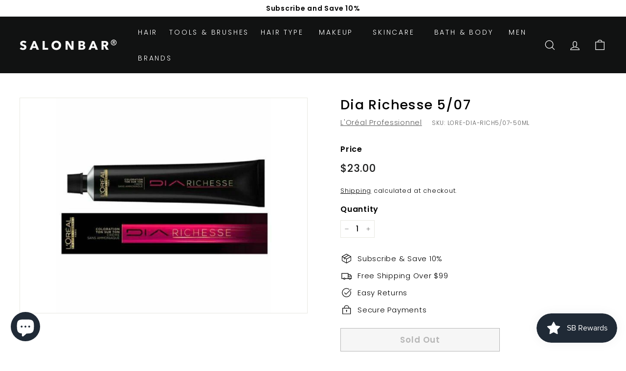

--- FILE ---
content_type: text/css
request_url: https://thesalonbar.ca/cdn/shop/t/2/assets/custom.css?v=129881451046161587651665481452
body_size: 1665
content:
@media screen and (max-width: 500px){.instant-brand-page-grid{grid-template-columns:repeat(2,1fr)!important}}div#shopify-section-16352295416c75bcd3{display:none}.abd{display:flex;justify-content:center;grid-column-gap:10px;flex-wrap:wrap;font-size:20px;font-weight:600}.main_brand{text-align:center}.custom-acco{overflow:hidden;display:flex}.custom-acco .some-custom{max-width:48%;margin-right:0}.vendor_shopify{color:#000;font-weight:700;opacity:unset}.title_shopify{font-size:14px}.product-recommendations .grid-item.grid-product{flex:0 0 25%!important;max-width:none}#VendorProducts-more-products .grid-item.grid-product{flex:0 0 25%;max-width:none}.hero__animation-contents p{font-size:24px!important}.hero__animation-contents br{display:none!important}.hero__subtitle .hero__animation-contents{font-size:15px!important}.product_shopify{text-align:center}.payment-buttons .add-to-cart,.payment-buttons .cart__checkout,.payment-buttons .shopify-payment-button,.payment-buttons .shopify-payment-button__button--unbranded{min-height:31px}.button_shopify button#AddToCart-4542168006792{width:60%;min-height:43px}.shopify-policy__body h1.page-title{display:none}.shopify-policy__container{max-width:1300px!important;text-align:justify}h1.section-header__title{text-align:center}.page-width.page-width--narrow.page-content{max-width:70%;text-align:justify}.Our-brands{max-width:90%!important}.Our-brands a.instant-brand-letter{border:1px solid #ddd;padding:9px 16px;font-size:14px}.Our-brands p{line-height:20px!important;display:flex;justify-content:center;flex-wrap:wrap}.Our-brands h4.instant-brand-header{font-size:30px}.Our-brands .rte a:not(.btn){border-bottom:1px solid #ddd}@media screen and (max-width: 450px){#uc-searching #uc-searching-results-detail{background:none!important}}@media screen and (max-width: 768px){.hero-natural--1617908311da4ac677{padding-bottom:100%!important}img.logo-bar__image.lazyautosizes.lazyloaded{height:auto!important}}@media screen and (max-width: 535px){.hero__animation-contents p{font-size:18px!important}.hero__subtitle .hero__animation-contents{font-size:12px!important}.hero__link .btn{margin:0 3px 0 0}}@media screen and (max-width: 400px){.hero__animation-contents p{font-size:13px!important}.hero__subtitle .hero__animation-contents{font-size:11px!important}h2.h1.hero__title{margin:0 0 2px}.hero__link a.btn{padding:2px}}@media (max-width: 380px){.logo-bar__item h2{font-size:14px!important}}h2.section-header__title.page_collection,h2.section-header__title.content-pge{text-align:center;text-transform:uppercase}div#shopify-section-1627106889f5919d94{background:url(https://cdn.shopify.com/s/files/1/0279/8983/5912/files/download.svg?v=1627273757)!important;background-color:#fcf4f1!important;height:422px}.jdgm-carousel__item-container{background:#fff;padding-top:1rem}.jdgm-carousel__right-arrow{float:right;margin-right:-25px!important;margin-top:-120px!important}.jdgm-carousel__left-arrow{float:left;margin-left:-25px!important;margin-top:-120px!important}.jdgm-carousel__arrows{margin:0!important}.jdgm-carousel__left-arrow,.jdgm-carousel__right-arrow{border-color:#180101!important}.footer__section.footer__section--border{margin-top:3rem}.payment-buttons.button_shopify{width:60%}@media screen and (max-width: 768px){html.js.supports-touch{width:100%!important;max-width:778px!important}.jdgm-carousel-wrapper{width:86%!important}.multi-selectors--footer{justify-content:center}.medium-up--one-third div{max-width:100%!important}[dir=ltr] [data-grid-style=simple] .new-grid:not([data-view=list]) .grid-item__meta{margin-left:33px}}.toolbar{background:#fff;color:#000}[data-view="6-3"] .grid-item{flex:0 0 24.99%}@media only screen and (max-width:769px){.slide-nav__image+span{padding-left:0}.slide-nav__image{display:none}.custom-acco .some-custom{max-width:100%}.product_shopify .grid-product__title.title_shopify{display:-webkit-box;-webkit-box-orient:vertical;-webkit-line-clamp:2;overflow:hidden}.vc_separator_align_left h4{margin-top:25px}.page-width.page-width--narrow.page-content{max-width:85%}p.\31 23456{display:none}.shopify-policy__container{max-width:100%!important}.shopify-policy__body h3{margin-top:28px;margin-bottom:14px}}.color-scheme-2 .btn{background-color:#000}.shopify-payment-button .shopify-payment-button__button--unbranded{background:#000}.input-group-btn button.btn{background-color:#000}.btn span.form__submit--large{color:#fff}#uc-searching{z-index:2147483647;position:absolute;top:0;left:0;display:none!important}.footer__title{text-transform:capitalize}@media only screen and (max-width:700px){.grid-item__meta{margin:0}.grid-item__meta.product_shopify{margin-left:0!important}}@media only screen and (max-width:550px){.payment-buttons.button_shopify{width:100%}.product-recommendations .grid-item.grid-product{flex:0 0 50%!important}#VendorProducts-more-products .grid-item.grid-product{flex:0 0 50%}.scrollable-grid--small .grid-item{flex:0 0 34%}}.logo-bar__item img.logo-bar__image.lazyautosizes.lazyloaded{border:1px solid #80808059;border-radius:50%;padding:var(--collectionTileMargin)}.logo-bar__item img.logo-bar__image.lazyautosizes.lazyloaded:hover{transform:translateY(-3px);box-shadow:0 3px 10px #0000001a}.logo-bar__item h2{display:block;margin-top:5px;font-weight:700;padding:0 7%;font-size:16px}.abc-header{text-align:center}.brand-page table{background:none}.table-brand{max-width:100%!important}.table-brand td{padding:3px 15px}.brand-page h2{width:17%;border:2px solid black;padding:1px;text-align:center}@media only screen and (max-width:1200px){.brand-page h2{width:28%}}@media only screen and (max-width: 771px){.brand-page h2{width:39%}}@media only screen and (max-width: 550px){.brand-page table{table-layout:inherit!important}}@media only screen and (max-width: 651px){.brand-page{display:none}.brand-page-mobile{display:block}.brand-page-mobile table{background:#fff}.brand-page-mobile th{width:50%}.brand-page-mobile h2{border:3px solid;width:13%;text-align:center;margin-bottom:0}.brand-page-mobile td{padding:3px 9px!important}.brand-page-mobile h2{margin-top:13px!important}}@media only screen and (min-width: 651px){.brand-page-mobile{display:none}}@media only screen and (max-width: 400px){.brand-page-mobile h2{width:20%}}@media (max-width:769px){div#shopify-section-16352295416c75bcd3,div#shopify-section-1617908311da4ac677{display:block}.slide-nav__link span,.slide-nav__item span{color:#000!important}}@media only screen and (max-width: 768px){.modal--mobile-friendly{top:0;bottom:0}}.site-nav__link{font-size:14px!important}div#FooterMobileNavWrap,div#MobileNavFooter{display:none}.promo-grid__container.color-scheme-1{background:#f5eded;color:#000}span.collection-item__title{text-transform:capitalize}p.btn.btn--secondary.btn--small{color:#fff}h1.section-header__title{color:#000}footer.site-footer{border-top:none}.footer__section.footer__section--border,input#Email-footer{border-color:#000}.color-scheme-2 .btn:hover{background-color:#0000;color:#000!important;border:1px solid}#shopify-section-162310070308439548 a.btn:hover{background:transparent;color:#000;border:1px solid}.color-scheme-2 .btn:hover span.form__submit--large{color:#000}.grid-product__title.title_shopify{display:-webkit-box;-webkit-line-clamp:2;-webkit-box-orient:vertical;overflow:hidden}.footer__section.footer__section--border{border-bottom:none}.footer__title{text-decoration:underline;text-decoration-thickness:3px;text-underline-offset:.3rem}div#FooterMenus{border-bottom:1px solid}.input-group-btn button.btn:hover{background-color:#0000;border:1px solid #000;color:#000!important}.input-group-btn button.btn:hover.btn span.form__submit--large{color:#000!important}.modal__centered-content.modal__centered-content--padded.color-scheme-1{background:transparent;color:#000}#shopify-section-1616684538a6424589 p{font-size:13px!important}.div#shopify-section-1616684538a6424589 index-section.color-scheme-none{margin-bottom:0}p.btn.btn--secondary.btn--small:hover{color:#000!important;border:1px solid #000!important}html.js.supports-touch{overflow-x:hidden}div#shopify-section-166162770766986b6b{background:url(https://cdn.shopify.com/s/files/1/0279/8983/5912/files/download.svg?v=1627273757)!important;background-color:#fcf4f1!important}.footer__base-links h1{display:none}.jdgm-carousel-wrapper{padding:48px 0 0!important}header.section-header.section-header--flush{display:none}.input-group .input-group-btn:last-child .btn{color:#fff}.template-collection ul.no-bullets.inline-list.text-right{display:none}@media (max-width: 600px){.template-collection .collection-filter__item.collection-filter__item--right{display:none!important}.template-collection .collection-filter__item.collection-filter__item--count.small--hide{display:flex!important;width:50%!important;max-width:50%!important;justify-content:flex-end!important;flex:0 1 50%!important}.template-collection .page-width.medium-up--hide{display:none!important}}#shopify-section-header a.site-nav__link.site-nav__link--underline.site-nav__link--has-dropdown{padding:15px 12px}@media screen and (max-width: 480px){#shopify-section-1617310925d02ece36 .grid-item.grid-product{flex:0 0 49.99%}}@media screen and (max-width: 580px){#shopify-section-d06b3a6a-483d-49c3-9b6e-9697e43f08e5 .grid-item.grid-product{flex:0 0 49.99%}}img.hero__image.hero__image--a63a0f41-84d2-4a1d-89ec-e3822756c4c5.medium-up--hide.lazyautosizes.lazyloaded{width:100%}html,body{max-width:100%;overflow-x:hidden}
/*# sourceMappingURL=/cdn/shop/t/2/assets/custom.css.map?v=129881451046161587651665481452 */
